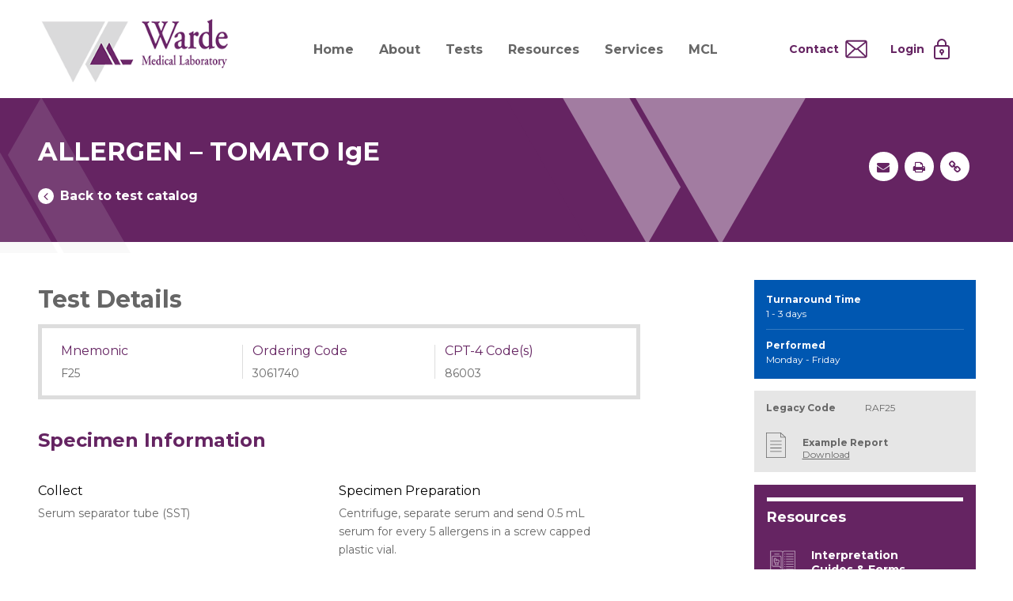

--- FILE ---
content_type: text/html; charset=UTF-8
request_url: https://wardelab.com/test/allergen-tomato-ige/
body_size: 19301
content:
<!DOCTYPE html>
<!--[if lt IE 7 ]> <html lang="en" class="no-js ie6"> <![endif]-->
<!--[if IE 7 ]>	<html lang="en" class="no-js ie7"> <![endif]-->
<!--[if IE 8 ]>	<html lang="en" class="no-js ie8"> <![endif]-->
<!--[if IE 9 ]>	<html lang="en" class="no-js ie9"> <![endif]-->
<!--[if (gt IE 9)|!(IE)]><!--><html lang="en-US" class="no-js"><!--<![endif]-->
<head>
	<meta charset="UTF-8">
	<meta name="viewport" content="width=device-width, initial-scale=1">
	<link rel="profile" href="http://gmpg.org/xfn/11">
	<link rel="pingback" href="https://wardelab.com/xmlrpc.php" >
	<link rel="apple-touch-icon" sizes="76x76" href="https://wardelab.com/wp-content/themes/wardelab/assets/images/favicons/apple-touch-icon.png">
	<link rel="icon" type="image/png" href="https://wardelab.com/wp-content/themes/wardelab/assets/images/favicons/favicon-32x32.png" sizes="32x32">
	<link rel="icon" type="image/png" href="https://wardelab.com/wp-content/themes/wardelab/assets/images/favicons/favicon-16x16.png" sizes="16x16">
	<link rel="shortcut icon" href="https://wardelab.com/wp-content/themes/wardelab/assets/images/favicons/favicon.ico">
	<meta name="msapplication-config" content="https://wardelab.com/wp-content/themes/wardelab/assets/images/favicons/browserconfig.xml">
	<meta name="theme-color" content="#ffffff">
	<!--[if lte IE 9]>
		<script src="https://wardelab.com/wp-content/themes/wardelab/assets/js/legacy/html5shiv.js"></script>
		<script src="https://wardelab.com/wp-content/themes/wardelab/assets/js/legacy/css3-mediaqueries.js"></script>
	<![endif]-->
	
<!-- Hotjar Tracking Code for my site -->
<script>
    (function(h,o,t,j,a,r){
        h.hj=h.hj||function(){(h.hj.q=h.hj.q||[]).push(arguments)};
        h._hjSettings={hjid:3381162,hjsv:6};
        a=o.getElementsByTagName('head')[0];
        r=o.createElement('script');r.async=1;
        r.src=t+h._hjSettings.hjid+j+h._hjSettings.hjsv;
        a.appendChild(r);
    })(window,document,'https://static.hotjar.com/c/hotjar-','.js?sv=');
</script>

	<script>
	    document.documentElement.className =
	    document.documentElement.className.replace("no-js","js");
	</script>
	<meta name='robots' content='index, follow, max-image-preview:large, max-snippet:-1, max-video-preview:-1' />

	<!-- This site is optimized with the Yoast SEO plugin v26.8 - https://yoast.com/product/yoast-seo-wordpress/ -->
	<title>ALLERGEN - TOMATO IgE - Warde Medical Laboratory</title>
	<link rel="canonical" href="https://wardelab.com/test/allergen-tomato-ige/" />
	<meta property="og:locale" content="en_US" />
	<meta property="og:type" content="article" />
	<meta property="og:title" content="ALLERGEN - TOMATO IgE - Warde Medical Laboratory" />
	<meta property="og:url" content="https://wardelab.com/test/allergen-tomato-ige/" />
	<meta property="og:site_name" content="Warde Medical Laboratory" />
	<meta property="article:modified_time" content="2024-11-26T14:18:52+00:00" />
	<meta name="twitter:card" content="summary_large_image" />
	<script type="application/ld+json" class="yoast-schema-graph">{"@context":"https://schema.org","@graph":[{"@type":"WebPage","@id":"https://wardelab.com/test/allergen-tomato-ige/","url":"https://wardelab.com/test/allergen-tomato-ige/","name":"ALLERGEN - TOMATO IgE - Warde Medical Laboratory","isPartOf":{"@id":"https://wardelab.com/#website"},"datePublished":"2021-04-30T09:20:03+00:00","dateModified":"2024-11-26T14:18:52+00:00","breadcrumb":{"@id":"https://wardelab.com/test/allergen-tomato-ige/#breadcrumb"},"inLanguage":"en-US","potentialAction":[{"@type":"ReadAction","target":["https://wardelab.com/test/allergen-tomato-ige/"]}]},{"@type":"BreadcrumbList","@id":"https://wardelab.com/test/allergen-tomato-ige/#breadcrumb","itemListElement":[{"@type":"ListItem","position":1,"name":"Home","item":"https://wardelab.com/"},{"@type":"ListItem","position":2,"name":"ALLERGEN &#8211; TOMATO IgE"}]},{"@type":"WebSite","@id":"https://wardelab.com/#website","url":"https://wardelab.com/","name":"Warde Medical Laboratory","description":"","potentialAction":[{"@type":"SearchAction","target":{"@type":"EntryPoint","urlTemplate":"https://wardelab.com/?s={search_term_string}"},"query-input":{"@type":"PropertyValueSpecification","valueRequired":true,"valueName":"search_term_string"}}],"inLanguage":"en-US"}]}</script>
	<!-- / Yoast SEO plugin. -->


<link rel='dns-prefetch' href='//www.googletagmanager.com' />
<link rel='dns-prefetch' href='//fonts.googleapis.com' />
<link rel="alternate" type="application/rss+xml" title="Warde Medical Laboratory &raquo; Feed" href="https://wardelab.com/feed/" />
<link rel="alternate" type="application/rss+xml" title="Warde Medical Laboratory &raquo; Comments Feed" href="https://wardelab.com/comments/feed/" />
<link rel="alternate" type="application/rss+xml" title="Warde Medical Laboratory &raquo; ALLERGEN &#8211; TOMATO IgE Comments Feed" href="https://wardelab.com/test/allergen-tomato-ige/feed/" />
<link rel="alternate" title="oEmbed (JSON)" type="application/json+oembed" href="https://wardelab.com/wp-json/oembed/1.0/embed?url=https%3A%2F%2Fwardelab.com%2Ftest%2Fallergen-tomato-ige%2F" />
<link rel="alternate" title="oEmbed (XML)" type="text/xml+oembed" href="https://wardelab.com/wp-json/oembed/1.0/embed?url=https%3A%2F%2Fwardelab.com%2Ftest%2Fallergen-tomato-ige%2F&#038;format=xml" />
		<!-- This site uses the Google Analytics by MonsterInsights plugin v9.11.1 - Using Analytics tracking - https://www.monsterinsights.com/ -->
							<script src="//www.googletagmanager.com/gtag/js?id=G-FEZNX47B6R"  data-cfasync="false" data-wpfc-render="false" type="text/javascript" async></script>
			<script data-cfasync="false" data-wpfc-render="false" type="text/javascript">
				var mi_version = '9.11.1';
				var mi_track_user = true;
				var mi_no_track_reason = '';
								var MonsterInsightsDefaultLocations = {"page_location":"https:\/\/wardelab.com\/test\/allergen-tomato-ige\/"};
								MonsterInsightsDefaultLocations.page_location = window.location.href;
								if ( typeof MonsterInsightsPrivacyGuardFilter === 'function' ) {
					var MonsterInsightsLocations = (typeof MonsterInsightsExcludeQuery === 'object') ? MonsterInsightsPrivacyGuardFilter( MonsterInsightsExcludeQuery ) : MonsterInsightsPrivacyGuardFilter( MonsterInsightsDefaultLocations );
				} else {
					var MonsterInsightsLocations = (typeof MonsterInsightsExcludeQuery === 'object') ? MonsterInsightsExcludeQuery : MonsterInsightsDefaultLocations;
				}

								var disableStrs = [
										'ga-disable-G-FEZNX47B6R',
									];

				/* Function to detect opted out users */
				function __gtagTrackerIsOptedOut() {
					for (var index = 0; index < disableStrs.length; index++) {
						if (document.cookie.indexOf(disableStrs[index] + '=true') > -1) {
							return true;
						}
					}

					return false;
				}

				/* Disable tracking if the opt-out cookie exists. */
				if (__gtagTrackerIsOptedOut()) {
					for (var index = 0; index < disableStrs.length; index++) {
						window[disableStrs[index]] = true;
					}
				}

				/* Opt-out function */
				function __gtagTrackerOptout() {
					for (var index = 0; index < disableStrs.length; index++) {
						document.cookie = disableStrs[index] + '=true; expires=Thu, 31 Dec 2099 23:59:59 UTC; path=/';
						window[disableStrs[index]] = true;
					}
				}

				if ('undefined' === typeof gaOptout) {
					function gaOptout() {
						__gtagTrackerOptout();
					}
				}
								window.dataLayer = window.dataLayer || [];

				window.MonsterInsightsDualTracker = {
					helpers: {},
					trackers: {},
				};
				if (mi_track_user) {
					function __gtagDataLayer() {
						dataLayer.push(arguments);
					}

					function __gtagTracker(type, name, parameters) {
						if (!parameters) {
							parameters = {};
						}

						if (parameters.send_to) {
							__gtagDataLayer.apply(null, arguments);
							return;
						}

						if (type === 'event') {
														parameters.send_to = monsterinsights_frontend.v4_id;
							var hookName = name;
							if (typeof parameters['event_category'] !== 'undefined') {
								hookName = parameters['event_category'] + ':' + name;
							}

							if (typeof MonsterInsightsDualTracker.trackers[hookName] !== 'undefined') {
								MonsterInsightsDualTracker.trackers[hookName](parameters);
							} else {
								__gtagDataLayer('event', name, parameters);
							}
							
						} else {
							__gtagDataLayer.apply(null, arguments);
						}
					}

					__gtagTracker('js', new Date());
					__gtagTracker('set', {
						'developer_id.dZGIzZG': true,
											});
					if ( MonsterInsightsLocations.page_location ) {
						__gtagTracker('set', MonsterInsightsLocations);
					}
										__gtagTracker('config', 'G-FEZNX47B6R', {"forceSSL":"true","link_attribution":"true"} );
										window.gtag = __gtagTracker;										(function () {
						/* https://developers.google.com/analytics/devguides/collection/analyticsjs/ */
						/* ga and __gaTracker compatibility shim. */
						var noopfn = function () {
							return null;
						};
						var newtracker = function () {
							return new Tracker();
						};
						var Tracker = function () {
							return null;
						};
						var p = Tracker.prototype;
						p.get = noopfn;
						p.set = noopfn;
						p.send = function () {
							var args = Array.prototype.slice.call(arguments);
							args.unshift('send');
							__gaTracker.apply(null, args);
						};
						var __gaTracker = function () {
							var len = arguments.length;
							if (len === 0) {
								return;
							}
							var f = arguments[len - 1];
							if (typeof f !== 'object' || f === null || typeof f.hitCallback !== 'function') {
								if ('send' === arguments[0]) {
									var hitConverted, hitObject = false, action;
									if ('event' === arguments[1]) {
										if ('undefined' !== typeof arguments[3]) {
											hitObject = {
												'eventAction': arguments[3],
												'eventCategory': arguments[2],
												'eventLabel': arguments[4],
												'value': arguments[5] ? arguments[5] : 1,
											}
										}
									}
									if ('pageview' === arguments[1]) {
										if ('undefined' !== typeof arguments[2]) {
											hitObject = {
												'eventAction': 'page_view',
												'page_path': arguments[2],
											}
										}
									}
									if (typeof arguments[2] === 'object') {
										hitObject = arguments[2];
									}
									if (typeof arguments[5] === 'object') {
										Object.assign(hitObject, arguments[5]);
									}
									if ('undefined' !== typeof arguments[1].hitType) {
										hitObject = arguments[1];
										if ('pageview' === hitObject.hitType) {
											hitObject.eventAction = 'page_view';
										}
									}
									if (hitObject) {
										action = 'timing' === arguments[1].hitType ? 'timing_complete' : hitObject.eventAction;
										hitConverted = mapArgs(hitObject);
										__gtagTracker('event', action, hitConverted);
									}
								}
								return;
							}

							function mapArgs(args) {
								var arg, hit = {};
								var gaMap = {
									'eventCategory': 'event_category',
									'eventAction': 'event_action',
									'eventLabel': 'event_label',
									'eventValue': 'event_value',
									'nonInteraction': 'non_interaction',
									'timingCategory': 'event_category',
									'timingVar': 'name',
									'timingValue': 'value',
									'timingLabel': 'event_label',
									'page': 'page_path',
									'location': 'page_location',
									'title': 'page_title',
									'referrer' : 'page_referrer',
								};
								for (arg in args) {
																		if (!(!args.hasOwnProperty(arg) || !gaMap.hasOwnProperty(arg))) {
										hit[gaMap[arg]] = args[arg];
									} else {
										hit[arg] = args[arg];
									}
								}
								return hit;
							}

							try {
								f.hitCallback();
							} catch (ex) {
							}
						};
						__gaTracker.create = newtracker;
						__gaTracker.getByName = newtracker;
						__gaTracker.getAll = function () {
							return [];
						};
						__gaTracker.remove = noopfn;
						__gaTracker.loaded = true;
						window['__gaTracker'] = __gaTracker;
					})();
									} else {
										console.log("");
					(function () {
						function __gtagTracker() {
							return null;
						}

						window['__gtagTracker'] = __gtagTracker;
						window['gtag'] = __gtagTracker;
					})();
									}
			</script>
							<!-- / Google Analytics by MonsterInsights -->
		<style id='wp-img-auto-sizes-contain-inline-css' type='text/css'>
img:is([sizes=auto i],[sizes^="auto," i]){contain-intrinsic-size:3000px 1500px}
/*# sourceURL=wp-img-auto-sizes-contain-inline-css */
</style>
<link rel='stylesheet' id='google-font-css' href='//fonts.googleapis.com/css?family=Alegreya+Sans%3A100%2C400%2C500%2C700%2C800%2C900&#038;ver=1.1.3' type='text/css' media='all' />
<link rel='stylesheet' id='global-css' href='https://wardelab.com/wp-content/themes/wardelab/assets/css/style.css?v=09012023&#038;ver=1.1.3' type='text/css' media='all' />
<link rel='stylesheet' id='main-styles-css' href='https://wardelab.com/wp-content/themes/wardelab/style.css?ver=1.1.3' type='text/css' media='all' />
<style id='wp-emoji-styles-inline-css' type='text/css'>

	img.wp-smiley, img.emoji {
		display: inline !important;
		border: none !important;
		box-shadow: none !important;
		height: 1em !important;
		width: 1em !important;
		margin: 0 0.07em !important;
		vertical-align: -0.1em !important;
		background: none !important;
		padding: 0 !important;
	}
/*# sourceURL=wp-emoji-styles-inline-css */
</style>
<style id='wp-block-library-inline-css' type='text/css'>
:root{--wp-block-synced-color:#7a00df;--wp-block-synced-color--rgb:122,0,223;--wp-bound-block-color:var(--wp-block-synced-color);--wp-editor-canvas-background:#ddd;--wp-admin-theme-color:#007cba;--wp-admin-theme-color--rgb:0,124,186;--wp-admin-theme-color-darker-10:#006ba1;--wp-admin-theme-color-darker-10--rgb:0,107,160.5;--wp-admin-theme-color-darker-20:#005a87;--wp-admin-theme-color-darker-20--rgb:0,90,135;--wp-admin-border-width-focus:2px}@media (min-resolution:192dpi){:root{--wp-admin-border-width-focus:1.5px}}.wp-element-button{cursor:pointer}:root .has-very-light-gray-background-color{background-color:#eee}:root .has-very-dark-gray-background-color{background-color:#313131}:root .has-very-light-gray-color{color:#eee}:root .has-very-dark-gray-color{color:#313131}:root .has-vivid-green-cyan-to-vivid-cyan-blue-gradient-background{background:linear-gradient(135deg,#00d084,#0693e3)}:root .has-purple-crush-gradient-background{background:linear-gradient(135deg,#34e2e4,#4721fb 50%,#ab1dfe)}:root .has-hazy-dawn-gradient-background{background:linear-gradient(135deg,#faaca8,#dad0ec)}:root .has-subdued-olive-gradient-background{background:linear-gradient(135deg,#fafae1,#67a671)}:root .has-atomic-cream-gradient-background{background:linear-gradient(135deg,#fdd79a,#004a59)}:root .has-nightshade-gradient-background{background:linear-gradient(135deg,#330968,#31cdcf)}:root .has-midnight-gradient-background{background:linear-gradient(135deg,#020381,#2874fc)}:root{--wp--preset--font-size--normal:16px;--wp--preset--font-size--huge:42px}.has-regular-font-size{font-size:1em}.has-larger-font-size{font-size:2.625em}.has-normal-font-size{font-size:var(--wp--preset--font-size--normal)}.has-huge-font-size{font-size:var(--wp--preset--font-size--huge)}.has-text-align-center{text-align:center}.has-text-align-left{text-align:left}.has-text-align-right{text-align:right}.has-fit-text{white-space:nowrap!important}#end-resizable-editor-section{display:none}.aligncenter{clear:both}.items-justified-left{justify-content:flex-start}.items-justified-center{justify-content:center}.items-justified-right{justify-content:flex-end}.items-justified-space-between{justify-content:space-between}.screen-reader-text{border:0;clip-path:inset(50%);height:1px;margin:-1px;overflow:hidden;padding:0;position:absolute;width:1px;word-wrap:normal!important}.screen-reader-text:focus{background-color:#ddd;clip-path:none;color:#444;display:block;font-size:1em;height:auto;left:5px;line-height:normal;padding:15px 23px 14px;text-decoration:none;top:5px;width:auto;z-index:100000}html :where(.has-border-color){border-style:solid}html :where([style*=border-top-color]){border-top-style:solid}html :where([style*=border-right-color]){border-right-style:solid}html :where([style*=border-bottom-color]){border-bottom-style:solid}html :where([style*=border-left-color]){border-left-style:solid}html :where([style*=border-width]){border-style:solid}html :where([style*=border-top-width]){border-top-style:solid}html :where([style*=border-right-width]){border-right-style:solid}html :where([style*=border-bottom-width]){border-bottom-style:solid}html :where([style*=border-left-width]){border-left-style:solid}html :where(img[class*=wp-image-]){height:auto;max-width:100%}:where(figure){margin:0 0 1em}html :where(.is-position-sticky){--wp-admin--admin-bar--position-offset:var(--wp-admin--admin-bar--height,0px)}@media screen and (max-width:600px){html :where(.is-position-sticky){--wp-admin--admin-bar--position-offset:0px}}

/*# sourceURL=wp-block-library-inline-css */
</style><style id='global-styles-inline-css' type='text/css'>
:root{--wp--preset--aspect-ratio--square: 1;--wp--preset--aspect-ratio--4-3: 4/3;--wp--preset--aspect-ratio--3-4: 3/4;--wp--preset--aspect-ratio--3-2: 3/2;--wp--preset--aspect-ratio--2-3: 2/3;--wp--preset--aspect-ratio--16-9: 16/9;--wp--preset--aspect-ratio--9-16: 9/16;--wp--preset--color--black: #000000;--wp--preset--color--cyan-bluish-gray: #abb8c3;--wp--preset--color--white: #ffffff;--wp--preset--color--pale-pink: #f78da7;--wp--preset--color--vivid-red: #cf2e2e;--wp--preset--color--luminous-vivid-orange: #ff6900;--wp--preset--color--luminous-vivid-amber: #fcb900;--wp--preset--color--light-green-cyan: #7bdcb5;--wp--preset--color--vivid-green-cyan: #00d084;--wp--preset--color--pale-cyan-blue: #8ed1fc;--wp--preset--color--vivid-cyan-blue: #0693e3;--wp--preset--color--vivid-purple: #9b51e0;--wp--preset--gradient--vivid-cyan-blue-to-vivid-purple: linear-gradient(135deg,rgb(6,147,227) 0%,rgb(155,81,224) 100%);--wp--preset--gradient--light-green-cyan-to-vivid-green-cyan: linear-gradient(135deg,rgb(122,220,180) 0%,rgb(0,208,130) 100%);--wp--preset--gradient--luminous-vivid-amber-to-luminous-vivid-orange: linear-gradient(135deg,rgb(252,185,0) 0%,rgb(255,105,0) 100%);--wp--preset--gradient--luminous-vivid-orange-to-vivid-red: linear-gradient(135deg,rgb(255,105,0) 0%,rgb(207,46,46) 100%);--wp--preset--gradient--very-light-gray-to-cyan-bluish-gray: linear-gradient(135deg,rgb(238,238,238) 0%,rgb(169,184,195) 100%);--wp--preset--gradient--cool-to-warm-spectrum: linear-gradient(135deg,rgb(74,234,220) 0%,rgb(151,120,209) 20%,rgb(207,42,186) 40%,rgb(238,44,130) 60%,rgb(251,105,98) 80%,rgb(254,248,76) 100%);--wp--preset--gradient--blush-light-purple: linear-gradient(135deg,rgb(255,206,236) 0%,rgb(152,150,240) 100%);--wp--preset--gradient--blush-bordeaux: linear-gradient(135deg,rgb(254,205,165) 0%,rgb(254,45,45) 50%,rgb(107,0,62) 100%);--wp--preset--gradient--luminous-dusk: linear-gradient(135deg,rgb(255,203,112) 0%,rgb(199,81,192) 50%,rgb(65,88,208) 100%);--wp--preset--gradient--pale-ocean: linear-gradient(135deg,rgb(255,245,203) 0%,rgb(182,227,212) 50%,rgb(51,167,181) 100%);--wp--preset--gradient--electric-grass: linear-gradient(135deg,rgb(202,248,128) 0%,rgb(113,206,126) 100%);--wp--preset--gradient--midnight: linear-gradient(135deg,rgb(2,3,129) 0%,rgb(40,116,252) 100%);--wp--preset--font-size--small: 13px;--wp--preset--font-size--medium: 20px;--wp--preset--font-size--large: 36px;--wp--preset--font-size--x-large: 42px;--wp--preset--spacing--20: 0.44rem;--wp--preset--spacing--30: 0.67rem;--wp--preset--spacing--40: 1rem;--wp--preset--spacing--50: 1.5rem;--wp--preset--spacing--60: 2.25rem;--wp--preset--spacing--70: 3.38rem;--wp--preset--spacing--80: 5.06rem;--wp--preset--shadow--natural: 6px 6px 9px rgba(0, 0, 0, 0.2);--wp--preset--shadow--deep: 12px 12px 50px rgba(0, 0, 0, 0.4);--wp--preset--shadow--sharp: 6px 6px 0px rgba(0, 0, 0, 0.2);--wp--preset--shadow--outlined: 6px 6px 0px -3px rgb(255, 255, 255), 6px 6px rgb(0, 0, 0);--wp--preset--shadow--crisp: 6px 6px 0px rgb(0, 0, 0);}:where(.is-layout-flex){gap: 0.5em;}:where(.is-layout-grid){gap: 0.5em;}body .is-layout-flex{display: flex;}.is-layout-flex{flex-wrap: wrap;align-items: center;}.is-layout-flex > :is(*, div){margin: 0;}body .is-layout-grid{display: grid;}.is-layout-grid > :is(*, div){margin: 0;}:where(.wp-block-columns.is-layout-flex){gap: 2em;}:where(.wp-block-columns.is-layout-grid){gap: 2em;}:where(.wp-block-post-template.is-layout-flex){gap: 1.25em;}:where(.wp-block-post-template.is-layout-grid){gap: 1.25em;}.has-black-color{color: var(--wp--preset--color--black) !important;}.has-cyan-bluish-gray-color{color: var(--wp--preset--color--cyan-bluish-gray) !important;}.has-white-color{color: var(--wp--preset--color--white) !important;}.has-pale-pink-color{color: var(--wp--preset--color--pale-pink) !important;}.has-vivid-red-color{color: var(--wp--preset--color--vivid-red) !important;}.has-luminous-vivid-orange-color{color: var(--wp--preset--color--luminous-vivid-orange) !important;}.has-luminous-vivid-amber-color{color: var(--wp--preset--color--luminous-vivid-amber) !important;}.has-light-green-cyan-color{color: var(--wp--preset--color--light-green-cyan) !important;}.has-vivid-green-cyan-color{color: var(--wp--preset--color--vivid-green-cyan) !important;}.has-pale-cyan-blue-color{color: var(--wp--preset--color--pale-cyan-blue) !important;}.has-vivid-cyan-blue-color{color: var(--wp--preset--color--vivid-cyan-blue) !important;}.has-vivid-purple-color{color: var(--wp--preset--color--vivid-purple) !important;}.has-black-background-color{background-color: var(--wp--preset--color--black) !important;}.has-cyan-bluish-gray-background-color{background-color: var(--wp--preset--color--cyan-bluish-gray) !important;}.has-white-background-color{background-color: var(--wp--preset--color--white) !important;}.has-pale-pink-background-color{background-color: var(--wp--preset--color--pale-pink) !important;}.has-vivid-red-background-color{background-color: var(--wp--preset--color--vivid-red) !important;}.has-luminous-vivid-orange-background-color{background-color: var(--wp--preset--color--luminous-vivid-orange) !important;}.has-luminous-vivid-amber-background-color{background-color: var(--wp--preset--color--luminous-vivid-amber) !important;}.has-light-green-cyan-background-color{background-color: var(--wp--preset--color--light-green-cyan) !important;}.has-vivid-green-cyan-background-color{background-color: var(--wp--preset--color--vivid-green-cyan) !important;}.has-pale-cyan-blue-background-color{background-color: var(--wp--preset--color--pale-cyan-blue) !important;}.has-vivid-cyan-blue-background-color{background-color: var(--wp--preset--color--vivid-cyan-blue) !important;}.has-vivid-purple-background-color{background-color: var(--wp--preset--color--vivid-purple) !important;}.has-black-border-color{border-color: var(--wp--preset--color--black) !important;}.has-cyan-bluish-gray-border-color{border-color: var(--wp--preset--color--cyan-bluish-gray) !important;}.has-white-border-color{border-color: var(--wp--preset--color--white) !important;}.has-pale-pink-border-color{border-color: var(--wp--preset--color--pale-pink) !important;}.has-vivid-red-border-color{border-color: var(--wp--preset--color--vivid-red) !important;}.has-luminous-vivid-orange-border-color{border-color: var(--wp--preset--color--luminous-vivid-orange) !important;}.has-luminous-vivid-amber-border-color{border-color: var(--wp--preset--color--luminous-vivid-amber) !important;}.has-light-green-cyan-border-color{border-color: var(--wp--preset--color--light-green-cyan) !important;}.has-vivid-green-cyan-border-color{border-color: var(--wp--preset--color--vivid-green-cyan) !important;}.has-pale-cyan-blue-border-color{border-color: var(--wp--preset--color--pale-cyan-blue) !important;}.has-vivid-cyan-blue-border-color{border-color: var(--wp--preset--color--vivid-cyan-blue) !important;}.has-vivid-purple-border-color{border-color: var(--wp--preset--color--vivid-purple) !important;}.has-vivid-cyan-blue-to-vivid-purple-gradient-background{background: var(--wp--preset--gradient--vivid-cyan-blue-to-vivid-purple) !important;}.has-light-green-cyan-to-vivid-green-cyan-gradient-background{background: var(--wp--preset--gradient--light-green-cyan-to-vivid-green-cyan) !important;}.has-luminous-vivid-amber-to-luminous-vivid-orange-gradient-background{background: var(--wp--preset--gradient--luminous-vivid-amber-to-luminous-vivid-orange) !important;}.has-luminous-vivid-orange-to-vivid-red-gradient-background{background: var(--wp--preset--gradient--luminous-vivid-orange-to-vivid-red) !important;}.has-very-light-gray-to-cyan-bluish-gray-gradient-background{background: var(--wp--preset--gradient--very-light-gray-to-cyan-bluish-gray) !important;}.has-cool-to-warm-spectrum-gradient-background{background: var(--wp--preset--gradient--cool-to-warm-spectrum) !important;}.has-blush-light-purple-gradient-background{background: var(--wp--preset--gradient--blush-light-purple) !important;}.has-blush-bordeaux-gradient-background{background: var(--wp--preset--gradient--blush-bordeaux) !important;}.has-luminous-dusk-gradient-background{background: var(--wp--preset--gradient--luminous-dusk) !important;}.has-pale-ocean-gradient-background{background: var(--wp--preset--gradient--pale-ocean) !important;}.has-electric-grass-gradient-background{background: var(--wp--preset--gradient--electric-grass) !important;}.has-midnight-gradient-background{background: var(--wp--preset--gradient--midnight) !important;}.has-small-font-size{font-size: var(--wp--preset--font-size--small) !important;}.has-medium-font-size{font-size: var(--wp--preset--font-size--medium) !important;}.has-large-font-size{font-size: var(--wp--preset--font-size--large) !important;}.has-x-large-font-size{font-size: var(--wp--preset--font-size--x-large) !important;}
/*# sourceURL=global-styles-inline-css */
</style>

<style id='classic-theme-styles-inline-css' type='text/css'>
/*! This file is auto-generated */
.wp-block-button__link{color:#fff;background-color:#32373c;border-radius:9999px;box-shadow:none;text-decoration:none;padding:calc(.667em + 2px) calc(1.333em + 2px);font-size:1.125em}.wp-block-file__button{background:#32373c;color:#fff;text-decoration:none}
/*# sourceURL=/wp-includes/css/classic-themes.min.css */
</style>
<script type="text/javascript" src="https://wardelab.com/wp-includes/js/jquery/jquery.min.js?ver=3.7.1" id="jquery-core-js"></script>
<script type="text/javascript" src="https://wardelab.com/wp-includes/js/jquery/jquery-migrate.min.js?ver=3.4.1" id="jquery-migrate-js"></script>
<script type="text/javascript" src="https://wardelab.com/wp-content/plugins/google-analytics-for-wordpress/assets/js/frontend-gtag.min.js?ver=9.11.1" id="monsterinsights-frontend-script-js" async="async" data-wp-strategy="async"></script>
<script data-cfasync="false" data-wpfc-render="false" type="text/javascript" id='monsterinsights-frontend-script-js-extra'>/* <![CDATA[ */
var monsterinsights_frontend = {"js_events_tracking":"true","download_extensions":"doc,pdf,ppt,zip,xls,docx,pptx,xlsx","inbound_paths":"[{\"path\":\"\\\/go\\\/\",\"label\":\"affiliate\"},{\"path\":\"\\\/recommend\\\/\",\"label\":\"affiliate\"}]","home_url":"https:\/\/wardelab.com","hash_tracking":"false","v4_id":"G-FEZNX47B6R"};/* ]]> */
</script>

<!-- Google tag (gtag.js) snippet added by Site Kit -->
<!-- Google Analytics snippet added by Site Kit -->
<script type="text/javascript" src="https://www.googletagmanager.com/gtag/js?id=GT-W628FHRQ" id="google_gtagjs-js" async></script>
<script type="text/javascript" id="google_gtagjs-js-after">
/* <![CDATA[ */
window.dataLayer = window.dataLayer || [];function gtag(){dataLayer.push(arguments);}
gtag("set","linker",{"domains":["wardelab.com"]});
gtag("js", new Date());
gtag("set", "developer_id.dZTNiMT", true);
gtag("config", "GT-W628FHRQ");
 window._googlesitekit = window._googlesitekit || {}; window._googlesitekit.throttledEvents = []; window._googlesitekit.gtagEvent = (name, data) => { var key = JSON.stringify( { name, data } ); if ( !! window._googlesitekit.throttledEvents[ key ] ) { return; } window._googlesitekit.throttledEvents[ key ] = true; setTimeout( () => { delete window._googlesitekit.throttledEvents[ key ]; }, 5 ); gtag( "event", name, { ...data, event_source: "site-kit" } ); }; 
//# sourceURL=google_gtagjs-js-after
/* ]]> */
</script>
<link rel="https://api.w.org/" href="https://wardelab.com/wp-json/" /><link rel="alternate" title="JSON" type="application/json" href="https://wardelab.com/wp-json/wp/v2/test/8737" /><link rel="EditURI" type="application/rsd+xml" title="RSD" href="https://wardelab.com/xmlrpc.php?rsd" />
<link rel='shortlink' href='https://wardelab.com/?p=8737' />
<meta name="generator" content="Site Kit by Google 1.171.0" /><!-- Add your UA-XXXXXXX-X to the general settings to install Google Anaylitcs --><!-- Add your GTM-XXXXXXX to the general settings to install Google Tag Manager --><style type="text/css">.recentcomments a{display:inline !important;padding:0 !important;margin:0 !important;}</style><style type="text/css"></style>	<script>
		(function ($) {
			$(document).on('facetwp-loaded', function () {
				$('.facetwp-facet').each(function () {
					var facet = $(this);
					var facet_name = facet.attr('data-name');
					var facet_type = facet.attr('data-type');
					var facet_label = FWP.settings.labels[facet_name];
					if (facet_type !== 'pager' && facet_type !== 'sort') {
						if (facet.closest('.facet-wrap').length < 1 && facet.closest('.facetwp-flyout').length < 1) {
							//   facet.wrap('<div class="facet-wrap"></div>');
							facet.wrap(function () {
								return '<div class="facet-wrap facet-wrap--' + facet_type + '"></div>';
							});
							facet.before('<h3 class="facet-label">' + facet_label + '</h3>');
						}
					}
				});
			});
		})(jQuery);
	</script>
	</head>

<body class="wp-singular test-template-default single single-test postid-8737 wp-embed-responsive wp-theme-wardelab">
	<div class="svg-sprite">
		
<svg style="display:none;" viewBox="0 0 100 100">
<style>
    .inherit {
        fill:currentColor;
    }
</style>
  <defs>

    <symbol id="icon-instructions" class="inherit">
    <path d="M50,10.3c-1.4-2-3.8-3.1-6.2-3.1H3.1v85.9h93.8V7.1H56.3C53.8,7.1,51.4,8.4,50,10.3z M6.3,86.8h37.5c2,0,3.8,1.2,4.4,3.1
	H6.3V86.8z M93.8,89.9H51.9c0.6-1.9,2.3-3.1,4.4-3.1h37.5V89.9z M93.8,83.7H56.3c-2.5,0-4.8,1.2-6.2,3.1c-1.4-2-3.8-3.1-6.2-3.1H6.3
	V10.3h37.5c2.7,0,4.7,2,4.7,4.7v65.6h3.1V14.9c0-2.7,2-4.7,4.7-4.7h37.5V83.7z"/>
<rect x="18.8" y="18.1" width="18.8" height="3.1"/>
<rect x="56.3" y="18.1" width="3.1" height="3.1"/>
<rect x="56.3" y="27.4" width="3.1" height="3.1"/>
<rect x="62.5" y="27.4" width="28.1" height="3.1"/>
<rect x="56.3" y="36.8" width="3.1" height="3.1"/>
<rect x="62.5" y="18.1" width="28.1" height="3.1"/>
<rect x="62.5" y="36.8" width="28.1" height="3.1"/>
<rect x="56.3" y="46.2" width="3.1" height="3.1"/>
<rect x="56.3" y="55.6" width="3.1" height="3.1"/>
<rect x="62.5" y="55.6" width="28.1" height="3.1"/>
<rect x="56.3" y="64.9" width="3.1" height="3.1"/>
<rect x="62.5" y="46.2" width="28.1" height="3.1"/>
<rect x="62.5" y="64.9" width="28.1" height="3.1"/>
<rect x="56.3" y="74.3" width="3.1" height="3.1"/>
<rect x="62.5" y="74.3" width="28.1" height="3.1"/>
<path d="M40.6,25.9H14.1c-2.7,0-4.7,2-4.7,4.7v31.3c0,2.7,2,4.7,4.7,4.7h22.2c0.5,0,0.8,0.2,1.1,0.5l8,8V30.6
	C45.3,27.9,43.3,25.9,40.6,25.9z M42.2,67.4l-2.7-2.7c-0.9-0.9-2-1.4-3.3-1.4H14.1c-0.9,0-1.6-0.6-1.6-1.6V30.6
	c0-0.9,0.6-1.6,1.6-1.6h26.6c0.9,0,1.6,0.6,1.6,1.6V67.4z"/>
<path d="M32.8,39.9h-6.2v-1.6c0-2.7-2-4.7-4.7-4.7s-4.7,2-4.7,4.7v9.7c0,1.2,0.5,2.5,1.4,3.3l1.7,1.7v7.2h14.1v-7.2l1.7-1.7
	c0.9-0.9,1.4-2,1.4-3.3v-3.4C37.5,42,35.5,39.9,32.8,39.9z M23.4,57.1V54h7.8v3.1H23.4z M34.4,48.1c0,0.5-0.2,0.8-0.5,1.1l-1.7,1.7
	h-9.7l-1.7-1.7c-0.3-0.3-0.5-0.6-0.5-1.1v-9.7c0-0.9,0.6-1.6,1.6-1.6s1.6,0.6,1.6,1.6v7.8h3.1v-3.1h6.2c0.9,0,1.6,0.6,1.6,1.6V48.1z
	"/>
    </symbol>

    <symbol id="icon-forms" class="inherit">
      <polygon class="st0" points="63.8,88.8 21.3,88.8 21.3,11.3 78.8,11.3 78.8,73.8 	"/>
      <polygon class="st0" points="63.8,73.8 63.8,88.8 78.8,73.8 	"/>
      <rect x="27.5" y="18.8" class="st0" width="45" height="7.5"/>
      <rect x="27.5" y="33.8" class="st0" width="10" height="10"/>
      <rect x="27.5" y="51.3" class="st0" width="10" height="10"/>
      <rect x="27.5" y="68.8" class="st0" width="10" height="10"/>
      <line class="st0" x1="42.5" y1="36.3" x2="62.5" y2="36.3"/>
      <line class="st0" x1="42.5" y1="41.3" x2="72.5" y2="41.3"/>
      <line class="st0" x1="42.5" y1="53.8" x2="62.5" y2="53.8"/>
      <line class="st0" x1="42.5" y1="58.8" x2="72.5" y2="58.8"/>
      <line class="st0" x1="42.5" y1="71.3" x2="58.8" y2="71.3"/>
      <line class="st0" x1="42.5" y1="76.3" x2="63.8" y2="76.3"/>
    </symbol>

    <symbol id="icon-education" class="inherit">
        <path d="M78.85,45.72a26.06,26.06,0,0,0-5.7-16.23,8.21,8.21,0,0,0-3.31-6.56l.34-1a2.56,2.56,0,0,0-1.56-3.26l-.73-.26,2.74-7.77.57.2a.91.91,0,0,0,.6-1.71L68.06,7.85l-5.78-2h0L60.81,5.3A.91.91,0,0,0,60.21,7l.6.21L58.08,15l-.68-.24a2.56,2.56,0,0,0-3.26,1.56l-5.5,15.62a3.84,3.84,0,0,0,2,4.76v0c-4.27-.76-4.72.45-4.87.88h0l-1.45,4.27c-.33,1,.48,1.83,1.39,2.5L44.45,48a2.29,2.29,0,0,0,1.4,2.92l1.47.52a2.29,2.29,0,0,0,2.92-1.4l1-2.94.75.26c.52.18,1,.34,1.56.49L53,49.46a2.05,2.05,0,0,0,1.25,2.62l1,.36a2.05,2.05,0,0,0,2.62-1.25l.83-2.37H59c1.08,0,2.14-.23,2.45-1.14l1.45-4.27h0c.34-1-.59-2.15-2.84-3.39a3.82,3.82,0,0,0,4.53-2.21H65a14.36,14.36,0,0,1,2.36,7.92A14.52,14.52,0,0,1,54.06,60.14L36.8,54.3a5,5,0,0,0-6.29,3.11l-.44,1.31a.91.91,0,0,0,.57,1.15l21.58,7.3-3.05,8.67H47.3l.28-.83v0c.34-1.11-.92-2-2.22-2.72a31.79,31.79,0,0,0-5.13-2.19,31.8,31.8,0,0,0-5.4-1.37c-1.48-.21-3-.27-3.42.84h0l-1.13,3.33c-.38,1.12.9,2,2.21,2.75A25,25,0,0,0,35,76.81a2.75,2.75,0,0,0,5.18,1.77,25.6,25.6,0,0,0,2.88.61,10.53,10.53,0,0,0,1.45.12c.86,0,1.59-.19,1.9-.81a.9.9,0,0,0,.07-.16l.23-.69h1.83l-1.58,4.5H27.17a8.11,8.11,0,0,0-8.1,8.1v3.84A.91.91,0,0,0,20,95H66.9a.91.91,0,0,0,.91-.91V90.25a8.11,8.11,0,0,0-7.24-8.06l4.68-13.61A26,26,0,0,0,78.85,45.72ZM39.66,71.78A26.86,26.86,0,0,1,45,74.13a26.89,26.89,0,0,1-5.65-1.36A26.88,26.88,0,0,1,34,70.42,26.9,26.9,0,0,1,39.66,71.78Zm-2,6.59a.94.94,0,0,1-.94-.87l.9.32.73.24A.93.93,0,0,1,37.65,78.37Zm.55-2.27c-3.56-1.2-5.59-2.41-6.1-2.93l.51-1.51a11.89,11.89,0,0,0,1,.63,31.8,31.8,0,0,0,5.13,2.19,31.79,31.79,0,0,0,5.4,1.37,11.9,11.9,0,0,0,1.19.12l-.51,1.51C44.11,77.58,41.76,77.3,38.2,76.1ZM71.34,29.53c0,.07,0,.13,0,.22a6.43,6.43,0,0,1-6,6.21,5.87,5.87,0,0,1-1.25,0A6.45,6.45,0,0,1,61,34.69h0a6.46,6.46,0,0,1-2.42-3.77h0a6.47,6.47,0,0,1,3.74-7.33h0l.46-.17a6.37,6.37,0,0,1,2.06-.34,5.6,5.6,0,0,1,.63,0,6.45,6.45,0,0,1,5.83,6.43ZM62.52,7.82l6.39,2.25-2.74,7.77-6.39-2.25ZM57.87,40h0l-5.75-2,.25-.7,5.75,2Zm-9.35,9.41a.48.48,0,0,1-.61.29l-1.47-.52a.48.48,0,0,1-.29-.61l1.14-3.25c.68.37,1.45.74,2.28,1.09ZM46.1,42.3l.81-2.38a10.7,10.7,0,0,0,1.1.75,28.44,28.44,0,0,0,5.46,2.43,28.46,28.46,0,0,0,5.81,1.38,11.29,11.29,0,0,0,1.18.07h.15l-.81,2.38c-.64.21-3.25.06-7.2-1.27S46.48,42.86,46.1,42.3ZM56.2,50.58a.24.24,0,0,1-.12.14.23.23,0,0,1-.18,0l-1-.36a.24.24,0,0,1-.15-.31l.61-1.74c.54.12,1.06.23,1.55.3ZM54,41.39a20,20,0,0,1-6.23-3.08,9.65,9.65,0,0,1,2.25.15.91.91,0,0,0,.6,1l7.46,2.63a.9.9,0,0,0,1.1-.44,8.85,8.85,0,0,1,1.64,1.11A20,20,0,0,1,54,41.39Zm7.89-3.26a2,2,0,0,1-1.55.08L52.11,35.3l-.53-.19a2,2,0,0,1-1.24-2.58l5.5-15.62a.75.75,0,0,1,1-.46l9.62,3.39h0l1.58.56a.75.75,0,0,1,.46,1l-.22.62a8.18,8.18,0,0,0-2.56-.68,7.3,7.3,0,0,0-.81,0,8.15,8.15,0,0,0-2.63.43c-.2.06-.39.13-.58.22h0a8.28,8.28,0,0,0-4.84,9.4h0a8.27,8.27,0,0,0,3.1,4.82h0a8.27,8.27,0,0,0,2.78,1.36A2,2,0,0,1,61.93,38.13ZM32.07,58.44l.15-.45a3.15,3.15,0,0,1,4-2L54,62l-.6,1.76-.59,1.66Zm22.08,8.68a.9.9,0,0,0,.11-.22l.86-2.53.95-2.69a16.35,16.35,0,0,0,13.06-16,16.17,16.17,0,0,0-2.2-8.17A8.22,8.22,0,0,0,72.78,32a24.2,24.2,0,0,1-8.7,35.14l-.05,0-.09.06-.06.06-.06.06-.05.07,0,.07,0,.1,0,.06-5,14.49H48.85ZM66,90.25v2.94H20.87V90.25A6.3,6.3,0,0,1,27.17,84H59.7A6.3,6.3,0,0,1,66,90.25ZM63,64.71a.91.91,0,0,1,.31-1.24A20.8,20.8,0,0,0,71.12,55a.91.91,0,1,1,1.62.82A22.61,22.61,0,0,1,64.25,65,.91.91,0,0,1,63,64.71Zm9.3-12.19a.87.87,0,1,1,.87.87A.87.87,0,0,1,72.31,52.52Zm-14.89,33a.87.87,0,1,1-.87-.87A.87.87,0,0,1,57.42,85.53Zm1.72-.91a5.94,5.94,0,0,1,5.93,5.93.91.91,0,1,1-1.81,0,4.13,4.13,0,0,0-4.12-4.12.91.91,0,0,1,0-1.81Zm10.41-55.9a.91.91,0,0,1,.91.91,5.92,5.92,0,0,1-1.59,4,.91.91,0,1,1-1.33-1.23,4.11,4.11,0,0,0,1.11-2.81A.91.91,0,0,1,69.55,28.72Z"></path>

    </symbol>

    <symbol id="icon-collection" class="inherit">
        <style>
        .fil0 {fill:currentColor ;fill-rule:nonzero}
        </style>
        <path class="fil0" d="M97.7,19.7H98L85.8,4.3c-0.3-0.4-0.8-0.6-1.4-0.6H15.6c-0.5,0-1,0.2-1.4,0.7L2,19.7h0.3l-1.8,1.9C0.2,21.9,0,22.4,0,22.8
	v71.9c0,1,0.8,1.8,1.8,1.8h96.4c1,0,1.8-0.8,1.8-1.8V22.8c0-0.5-0.2-0.9-0.5-1.2L97.7,19.7z M83.5,7.2l11,13.8H70.2l-0.3-0.6
	L63.3,7.2C63.3,7.2,83.5,7.2,83.5,7.2z M59.3,7.2l6.9,13.8H35l6.9-13.8C41.9,7.2,59.3,7.2,59.3,7.2z M66.2,24.6V50H35V24.6H66.2z
	 M16.5,7.2h21.5L31,21.1H5.5L16.5,7.2z M96.5,93H3.6V24.6l27.9,0v27.2c0,1,0.8,1.8,1.8,1.8s1.8-0.8,1.8-1.8h2.2c0,1,0.8,1.8,1.8,1.8
	c1,0,1.8-0.8,1.8-1.8H43c0,1,0.8,1.8,1.8,1.8c1,0,1.8-0.8,1.8-1.8h2.2c0,1,0.8,1.8,1.8,1.8s1.8-0.8,1.8-1.8h2.2c0,1,0.8,1.8,1.8,1.8
	c1,0,1.8-0.8,1.8-1.8h2.2c0,1,0.8,1.8,1.8,1.8c1,0,1.8-0.8,1.8-1.8h2.2c0,1,0.8,1.8,1.8,1.8c1,0,1.8-0.8,1.8-1.8V24.6l26.7,0
	L96.5,93L96.5,93z"/>
    </symbol>


    <symbol id="icon-supplies" class="inherit">
        <style>
            .st0{fill:none;stroke:currentColor;stroke-linecap:round;stroke-miterlimit:10;}
            .st1{fill:none;stroke:currentColor;stroke-linejoin:round;stroke-miterlimit:10;}
            .st2{fill:none;stroke:currentColor;stroke-linecap:round;stroke-linejoin:round;stroke-miterlimit:10;}
            .st3{fill:none;stroke:currentColor;stroke-miterlimit:10;}
        </style>
        <path d="M30,19.5h-5.2H7.1H1.9c-0.9,0-1.7,0.7-1.7,1.7s0.8,1.7,1.7,1.7h3.6v4.9c0,0,0,0,0,0s0,0,0,0v6c0,0,0,0,0,0c0,0,0,0,0,0v6
		c0,0,0,0,0,0c0,0,0,0,0,0v6c0,0,0,0,0,0s0,0,0,0v24.3c0,1.9,0.4,3.5,1.2,5c1.7,3.3,5.4,5.4,9.5,5.4c1.8,0,3.5-0.4,5.1-1.2
		c3.5-1.9,5.3-5,5.3-9.4l0-15.4v0v0l0-21.3l0-10.6H30c0.9,0,1.7-0.8,1.7-1.7C31.7,20.2,30.9,19.5,30,19.5z M19.6,76.5
		c-3.5,1.8-8.4,0.4-10-2.8c-0.5-1-0.8-2.1-0.8-3.5V59.1c1.1-0.3,3-0.7,4.7,0.7c1.3,1.1,2.9,1.7,4.5,1.7c1.1,0,2.3-0.3,3.4-0.8
		c0.6-0.3,1.2-0.7,1.8-1.1v10.5C23.1,73.2,22,75.3,19.6,76.5z M23.1,54.6c-0.1,0.6-1.6,2.5-3.7,3.3c-1.4,0.5-2.7,0.3-3.8-0.6
		c-2.4-1.9-5-1.9-6.8-1.5v-8.1h2.8c0.9,0,1.7-0.8,1.7-1.7s-0.8-1.7-1.7-1.7H8.7v-2.7h2.8c0.9,0,1.7-0.8,1.7-1.7s-0.8-1.7-1.7-1.7
		H8.7v-0.7v-2h2.8c0.9,0,1.7-0.8,1.7-1.7s-0.8-1.7-1.7-1.7H8.7v-2.7h2.8c0.9,0,1.7-0.8,1.7-1.7S12.5,26,11.6,26H8.7v-3.2h14.4
		L23.1,54.6z"/>
	<path d="M63.8,19.5h-5.2H40.8h-5.2c-0.9,0-1.7,0.7-1.7,1.7s0.8,1.7,1.7,1.7h3.6v4.9c0,0,0,0,0,0s0,0,0,0V34c0,0,0,0,0,0
		c0,0,0,0,0,0v6.3c0,0,0,0,0,0c0,0,0,0,0,0v29.9c0,1.9,0.4,3.5,1.2,5c1.7,3.3,5.4,5.5,9.5,5.5c1.8,0,3.5-0.4,5.1-1.2
		c3.5-1.9,5.3-5,5.3-9.4l0-36.7l0-10.6h3.6c0.9,0,1.7-0.7,1.7-1.7S64.7,19.5,63.8,19.5z M53.3,76.5c-3.5,1.8-8.4,0.4-10-2.8
		c-0.5-1-0.8-2.1-0.8-3.5V51.8c1.1-0.3,3-0.7,4.7,0.7c1.4,1.1,2.9,1.7,4.5,1.7c1.1,0,2.3-0.3,3.4-0.8c0.6-0.3,1.2-0.7,1.8-1.1
		l0,17.9C56.9,73.2,55.7,75.3,53.3,76.5z M56.9,47.2L56.9,47.2c-0.1,0.5-1.6,2.5-3.7,3.3c-1.4,0.5-2.7,0.3-3.8-0.6
		c-2.4-1.9-4.9-1.9-6.8-1.5V42h2.8c0.9,0,1.7-0.8,1.7-1.7c0-0.9-0.8-1.7-1.7-1.7h-2.8v-3h2.8c0.9,0,1.7-0.8,1.7-1.7
		c0-0.9-0.8-1.7-1.7-1.7h-2.8v-3h2.8c0.9,0,1.7-0.7,1.7-1.7S46.3,26,45.3,26h-2.8v-3.2h14.3L56.9,47.2z"/>
	<path d="M98.2,19.5h-5.2H75.3H70c-0.9,0-1.7,0.7-1.7,1.7s0.8,1.7,1.7,1.7h3.6v47.5c0,1.9,0.4,3.5,1.2,5c1.7,3.3,5.4,5.4,9.5,5.4
		c1.8,0,3.5-0.4,5.1-1.2c3.5-1.9,5.3-5,5.3-9.4l0-36.7l0-10.6h3.6c0.9,0,1.7-0.8,1.7-1.7S99.1,19.5,98.2,19.5z M87.7,76.5
		c-3.5,1.8-8.4,0.4-10-2.8c-0.5-1-0.8-2.1-0.8-3.5v-4c1.1-0.3,3-0.7,4.7,0.7c1.3,1.1,2.9,1.7,4.5,1.7c1.1,0,2.3-0.3,3.4-0.8
		c0.6-0.3,1.2-0.7,1.8-1.1v3.4C91.3,73.2,90.2,75.3,87.7,76.5z M91.3,61.7c-0.1,0.5-1.6,2.5-3.7,3.3c-1.4,0.5-2.7,0.3-3.8-0.6
		c-2.4-1.9-4.9-1.9-6.8-1.5V47.6h2.8c0.9,0,1.7-0.8,1.7-1.7s-0.8-1.7-1.7-1.7h-2.8v-2.7h2.8c0.9,0,1.7-0.8,1.7-1.7
		c0-0.9-0.8-1.7-1.7-1.7h-2.8v-0.7v-2h2.8c0.9,0,1.7-0.8,1.7-1.7s-0.8-1.7-1.7-1.7h-2.8v-2.7h2.8c0.9,0,1.7-0.8,1.7-1.7
		S80.7,26,79.8,26h-2.8v-3.2h14.4L91.3,61.7z"/>
    </symbol>

    <symbol id="icon-lock" class="inherit">
    <g>
			<path d="M73.8,93.4H26.3c-5.3,0-9.6-4.3-9.6-9.6V43c0-5.3,4.3-9.6,9.6-9.6h47.5c5.3,0,9.6,4.3,9.6,9.6v40.8
				C83.3,89.1,79,93.4,73.8,93.4z M26.3,40.1c-1.6,0-2.9,1.3-2.9,2.9v40.8c0,1.6,1.3,2.9,2.9,2.9h47.5c1.6,0,2.9-1.3,2.9-2.9V43
				c0-1.6-1.3-2.9-2.9-2.9H26.3z"/>
		</g>
		<g>
			<path d="M66.7,40.1H33.3c-1.8,0-3.3-1.5-3.3-3.3v-10c0-11,9-20,20-20s20,9,20,20v10C70,38.6,68.5,40.1,66.7,40.1z M36.7,33.4
				h26.7v-6.7c0-7.4-6-13.3-13.3-13.3s-13.3,6-13.3,13.3V33.4z"/>
		</g>
		<g>
			<path d="M50,76.8c-1.8,0-3.3-1.5-3.3-3.3v-6.7c0-1.8,1.5-3.3,3.3-3.3s3.3,1.5,3.3,3.3v6.7C53.3,75.3,51.9,76.8,50,76.8z"/>
		</g>
		<g>
			<path d="M50,70.1c-5.5,0-10-4.5-10-10s4.5-10,10-10s10,4.5,10,10S55.5,70.1,50,70.1z M50,56.8c-1.8,0-3.3,1.5-3.3,3.3
				c0,1.8,1.5,3.3,3.3,3.3s3.3-1.5,3.3-3.3C53.3,58.3,51.8,56.8,50,56.8z"/>
		</g>
    </symbol>


    <symbol id="icon-letter" class="inherit">
    <path d="M85,81.3L54.5,52.7c-2.6,2-6.4,2-9,0L15,81.3H85z M89.6,77.1V24.7c-0.2,0.2-0.4,0.4-0.6,0.5L59.5,48.8L89.6,77.1z
		 M10.4,77.1l30.1-28.2L11,25.3c-0.2-0.2-0.4-0.4-0.6-0.5V77.1z M84.9,18.8H15.2c-0.3,0.2-0.5,0.5-0.5,0.9c0,0.3,0.1,0.6,0.4,0.8
		l34.3,27.4c0.4,0.3,0.9,0.3,1.3,0L85,20.5c0.4-0.4,0.5-1,0.1-1.4C85.1,19,85,18.9,84.9,18.8z M12.5,12.6h75c4.6,0,8.3,3.7,8.3,8.3
		v58.3c0,4.6-3.7,8.3-8.3,8.3h-75c-4.6,0-8.3-3.7-8.3-8.3V20.9C4.2,16.3,7.9,12.6,12.5,12.6z"/>
    </symbol>

    <symbol id="warde-angles">
      <polygon class="inherit" points="118.7,0.6 0,206.1 237.3,206.1 "/>
      <polygon class="inherit" points="245.3,206.1 171.3,77.1 215.3,1.1 333.3,206.1 "/>
    </symbol>


    <symbol id="icon-calendar" class="inherit">
    <path d="M8.6,30.2h82.9V15.2H75.4c0,2.1,0.7,4.1,1.4,5.8c0.7,1.7,1.7,2.7,2.7,2.7v2.4c-1.7,0-3.8-1.7-4.8-4.1
		c-1-2.1-1.7-4.5-1.7-6.8H60.3c0.3,2.1,1,4.1,1.7,5.8c0.7,1.7,1.7,2.7,2.7,2.7v2.4c-2.1,0-3.8-1.7-5.1-4.1c-0.7-2.1-1.4-4.5-1.7-6.8
		H45.6c0.3,2.1,0.7,4.1,1.4,5.8c1,1.7,2.1,2.7,3.1,2.7v2.4c-2.1,0-3.8-1.7-5.1-4.1c-0.7-2.1-1.4-4.5-1.7-6.8H30.8
		c0,2.1,0.7,4.1,1.4,5.8c0.7,1.7,1.7,2.7,2.7,2.7v2.4c-1.7,0-3.8-1.7-4.8-4.1c-1-2.1-1.7-4.5-1.7-6.8H15.8c0.3,2.1,1,4.1,1.7,5.8
		c0.7,1.7,1.7,2.7,2.7,2.7v2.4c-2.1,0-3.8-1.7-5.1-4.1c-0.7-2.1-1.4-4.5-1.7-6.8H8.6V30.2z M73,12.8c0-3.4,0.7-6.5,1.7-8.6
		c1-2.4,3.1-4.1,4.8-4.1c2.1,0,4.1,1.7,5.1,4.1c1,2.1,1.7,5.1,1.7,8.6h7.5v87.3H6.2V12.8h7.2c0-3.4,0.7-6.5,1.7-8.6
		c1.4-2.4,3.1-4.1,5.1-4.1s3.8,1.7,5.1,4.1c1,2.1,1.7,5.1,1.7,8.6h1.4c0-3.4,0.7-6.5,1.7-8.6c1-2.4,3.1-4.1,4.8-4.1
		c2.1,0,4.1,1.7,5.1,4.1c1,2.1,1.7,5.1,1.7,8.6h1.4c0-3.4,0.7-6.5,1.7-8.6C46.2,1.8,48,0.1,50,0.1s3.8,1.7,5.1,4.1
		c1,2.1,1.7,5.1,1.7,8.6h1c0-3.4,0.7-6.5,1.7-8.6c1.4-2.4,3.1-4.1,5.1-4.1c2.1,0,3.8,1.7,5.1,4.1c1,2.1,1.7,5.1,1.7,8.6H73z
		 M83.9,12.8c0-3.1-0.3-5.5-1.4-7.5c-0.7-1.7-1.7-2.7-3.1-2.7c-1,0-2.1,1-2.7,2.7c-1,2.1-1.4,4.5-1.4,7.5H83.9z M69.2,12.8
		c0-3.1-0.7-5.5-1.4-7.5c-1-1.7-2.1-2.7-3.1-2.7c-1,0-2.1,1-2.7,2.7c-1,2.1-1.7,4.5-1.7,7.5H69.2z M54.5,12.8c0-3.1-0.7-5.5-1.7-7.5
		C52.1,3.5,51,2.5,50,2.5s-2.1,1-3.1,2.7c-0.7,2.1-1.4,4.5-1.4,7.5H54.5z M39.4,12.8c0-3.1-0.3-5.5-1.4-7.5
		c-0.7-1.7-1.7-2.7-3.1-2.7c-1,0-2.1,1-2.7,2.7c-1,2.1-1.4,4.5-1.4,7.5H39.4z M24.7,12.8c0-3.1-0.7-5.5-1.4-7.5
		c-1-1.7-2.1-2.7-3.1-2.7s-2.1,1-2.7,2.7c-1,2.1-1.7,4.5-1.7,7.5H24.7z M91.4,37.4H8.6V98h82.9V37.4z"/>
	<path d="M26.4,47.4v12h-12v-12H26.4z M24,49.8h-7.2v7.2H24V49.8z"/>
	<path d="M41.1,47.4v12h-12v-12H41.1z M38.7,49.8h-7.2v7.2h7.2V49.8z"/>
	<path d="M55.8,47.4v12h-12v-12H55.8z M53.4,49.8h-7.2v7.2h7.2V49.8z"/>
	<path d="M70.9,47.4v12h-12v-12H70.9z M68.5,49.8h-7.2v7.2h7.2V49.8z"/>
	<path d="M85.6,47.4v12h-12v-12H85.6z M83.2,49.8H76v7.2h7.2V49.8z"/>
	<path d="M26.4,62.1v12.3h-12V62.1H26.4z M24,64.5h-7.2V72H24V64.5z"/>
	<path d="M41.1,62.1v12.3h-12V62.1H41.1z M38.7,64.5h-7.2V72h7.2V64.5z"/>
	<path d="M55.8,62.1v12.3h-12V62.1H55.8z M53.4,64.5h-7.2V72h7.2V64.5z"/>
	<path d="M70.9,62.1v12.3h-12V62.1H70.9z M68.5,64.5h-7.2V72h7.2V64.5z"/>
	<path d="M85.6,62.1v12.3h-12V62.1H85.6z M83.2,64.5H76V72h7.2V64.5z"/>
	<path d="M26.4,76.8v12.3h-12V76.8H26.4z M24,79.2h-7.2v7.5H24V79.2z"/>
	<path d="M41.1,76.8v12.3h-12V76.8H41.1z M38.7,79.2h-7.2v7.5h7.2V79.2z"/>
	<path d="M55.8,76.8v12.3h-12V76.8H55.8z M53.4,79.2h-7.2v7.5h7.2V79.2z"/>
	<path d="M70.9,76.8v12.3h-12V76.8H70.9z M68.5,79.2h-7.2v7.5h7.2V79.2z"/>
	<path d="M85.6,76.8v12.3h-12V76.8H85.6z M83.2,79.2H76v7.5h7.2V79.2z"/>
  </symbol>

  <symbol id="icon-report" class="inherit">
<path d="M61.8,14.2c0-0.1-0.1-0.2-0.2-0.2c0,0,0,0,0,0L46.8,0.3C46.6,0.1,46.4,0,46.1,0H1C0.4,0,0,0.4,0,1v78c0,0.6,0.4,1,1,1h60
	c0.6,0,1-0.4,1-1V14.7C62,14.5,61.9,14.4,61.8,14.2C61.9,14.3,61.8,14.2,61.8,14.2z M47.1,3.3l11.3,10.4H47.1V3.3z M2,78V2h43.1
	v12.7c0,0.6,0.4,1,1,1H60V78H2z"/>
<path d="M48.3,26H13.7c-0.6,0-1,0.4-1,1s0.4,1,1,1h34.6c0.6,0,1-0.4,1-1S48.8,26,48.3,26z"/>
<path d="M48.3,36.9H13.7c-0.6,0-1,0.4-1,1s0.4,1,1,1h34.6c0.6,0,1-0.4,1-1S48.8,36.9,48.3,36.9z"/>
<path d="M48.3,47.8H13.7c-0.6,0-1,0.4-1,1s0.4,1,1,1h34.6c0.6,0,1-0.4,1-1S48.8,47.8,48.3,47.8z"/>
<path d="M48.3,58.7H13.7c-0.6,0-1,0.4-1,1s0.4,1,1,1h34.6c0.6,0,1-0.4,1-1S48.8,58.7,48.3,58.7z"/>

  </symbol>



  </defs>
</svg>


	</div>

	<div id="page" class="site main-site">
		<a class="skip-link sr-only sr-only-focusable" href="#content">Skip to content</a>

		<header id="masthead" class="site-header" role="banner">
			<a href="#" class="menu-toggle">
				<span>Menu</span>
				<div class="bars"><b></b><b></b></div>
			</a>
			<div class="container">

				<div class="site-header__wrapper">

					<div class="site-header__brand">
						<a href="https://wardelab.com">
							<img src="https://wardelab.com/wp-content/themes/wardelab/assets/images/warde-logo.png?v=2.1" alt="">
							<img class="x2" src="https://wardelab.com/wp-content/themes/wardelab/assets/images/warde-logox2.png?v=2.1" alt="">
						</a>
					</div>

					<div class="site-header__menus">
						<a href="#" class="menu-toggle close">
							<span>Close</span>
							<div class="bars"><b></b><b></b></div>
						</a>
						<ul class="site-header__menu">

							<li id="menu-item-6" class="menu-item menu-item-type-post_type menu-item-object-page menu-item-home menu-item-6" role="none" ><a role="menuitem" href="https://wardelab.com/">Home</a></li>
<li id="menu-item-5771" class="menu-item menu-item-type-post_type menu-item-object-page menu-item-has-children menu-item-5771 dropdown" role="none" ><i class="open-menu"><span class="open fa fa-angle-down"></span><span class="close fa fa-angle-up"></span></i><a role="menuitem" id="menubutton-5771" href="https://wardelab.com/about/" class="dropdown-toggle" aria-haspopup="true" aria-expanded="false" aria-controls="sub-menu-5771">About</a>
<ul role="menu" class=" sub-menu" tabindex="-1" aria-labelledby="menubutton-5771" id="sub-menu-5771">
	<li id="menu-item-5772" class="menu-item menu-item-type-post_type menu-item-object-page menu-item-5772" role="none" ><a role="menuitem" href="https://wardelab.com/about/mission-and-history/">Mission and History</a></li>
	<li id="menu-item-5798" class="menu-item menu-item-type-post_type menu-item-object-page menu-item-5798" role="none" ><a role="menuitem" href="https://wardelab.com/about/quality-and-compliance/">Quality and Compliance</a></li>
	<li id="menu-item-5797" class="menu-item menu-item-type-post_type menu-item-object-page menu-item-5797" role="none" ><a role="menuitem" href="https://wardelab.com/about/people/">People</a></li>
	<li id="menu-item-5800" class="menu-item menu-item-type-post_type menu-item-object-page menu-item-5800" role="none" ><a role="menuitem" href="https://wardelab.com/about/jobs/">Jobs</a></li>
	<li id="menu-item-11611" class="menu-item menu-item-type-post_type menu-item-object-page current_page_parent menu-item-11611" role="none" ><a role="menuitem" href="https://wardelab.com/blog/">News</a></li>
</ul>
</li>
<li id="menu-item-19" class="menu-item menu-item-type-post_type menu-item-object-page menu-item-has-children menu-item-19 dropdown" role="none" ><i class="open-menu"><span class="open fa fa-angle-down"></span><span class="close fa fa-angle-up"></span></i><a role="menuitem" id="menubutton-19" href="https://wardelab.com/tests/" class="dropdown-toggle" aria-haspopup="true" aria-expanded="false" aria-controls="sub-menu-19">Tests</a>
<ul role="menu" class=" sub-menu" tabindex="-1" aria-labelledby="menubutton-19" id="sub-menu-19">
	<li id="menu-item-11315" class="menu-item menu-item-type-post_type menu-item-object-page menu-item-11315" role="none" ><a role="menuitem" href="https://wardelab.com/tests/">Test Catalog</a></li>
	<li id="menu-item-11317" class="menu-item menu-item-type-post_type menu-item-object-page menu-item-11317" role="none" ><a role="menuitem" href="https://wardelab.com/tests/test-updates/">Test Updates</a></li>
</ul>
</li>
<li id="menu-item-5774" class="menu-item menu-item-type-post_type menu-item-object-page menu-item-has-children menu-item-5774 dropdown" role="none" ><i class="open-menu"><span class="open fa fa-angle-down"></span><span class="close fa fa-angle-up"></span></i><a role="menuitem" id="menubutton-5774" href="https://wardelab.com/resources/" class="dropdown-toggle" aria-haspopup="true" aria-expanded="false" aria-controls="sub-menu-5774">Resources</a>
<ul role="menu" class=" sub-menu" tabindex="-1" aria-labelledby="menubutton-5774" id="sub-menu-5774">
	<li id="menu-item-5808" class="menu-item menu-item-type-post_type menu-item-object-page menu-item-5808" role="none" ><a role="menuitem" href="https://wardelab.com/resources/specimen-collection-and-transport/">Specimen Collection and Transport</a></li>
	<li id="menu-item-15116" class="menu-item menu-item-type-post_type menu-item-object-page menu-item-15116" role="none" ><a role="menuitem" href="https://wardelab.com/forensic-collection-and-acceptability-2/">Forensic Collection and Acceptability</a></li>
	<li id="menu-item-5806" class="menu-item menu-item-type-post_type menu-item-object-page menu-item-5806" role="none" ><a role="menuitem" href="https://wardelab.com/resources/forms/">Interpretation Guides and Forms</a></li>
	<li id="menu-item-5805" class="menu-item menu-item-type-post_type menu-item-object-page menu-item-5805" role="none" ><a role="menuitem" href="https://wardelab.com/resources/order-supplies/">Order Supplies</a></li>
	<li id="menu-item-11309" class="menu-item menu-item-type-post_type_archive menu-item-object-warde-report menu-item-11309" role="none" ><a role="menuitem" href="https://wardelab.com/warde-reports/">Education</a></li>
	<li id="menu-item-12808" class="menu-item menu-item-type-post_type menu-item-object-page menu-item-12808" role="none" ><a role="menuitem" href="https://wardelab.com/resources/covid-19-information/">COVID-19 Information</a></li>
</ul>
</li>
<li id="menu-item-5776" class="menu-item menu-item-type-post_type menu-item-object-page menu-item-has-children menu-item-5776 dropdown" role="none" ><i class="open-menu"><span class="open fa fa-angle-down"></span><span class="close fa fa-angle-up"></span></i><a role="menuitem" id="menubutton-5776" href="https://wardelab.com/services/" class="dropdown-toggle" aria-haspopup="true" aria-expanded="false" aria-controls="sub-menu-5776">Services</a>
<ul role="menu" class=" sub-menu" tabindex="-1" aria-labelledby="menubutton-5776" id="sub-menu-5776">
	<li id="menu-item-5781" class="menu-item menu-item-type-post_type menu-item-object-page menu-item-5781" role="none" ><a role="menuitem" href="https://wardelab.com/services/client-services/">Client Services</a></li>
	<li id="menu-item-5817" class="menu-item menu-item-type-post_type menu-item-object-page menu-item-5817" role="none" ><a role="menuitem" href="https://wardelab.com/services/billing/">Billing</a></li>
	<li id="menu-item-5816" class="menu-item menu-item-type-post_type menu-item-object-page menu-item-5816" role="none" ><a role="menuitem" href="https://wardelab.com/services/information-systems/">Information Systems</a></li>
	<li id="menu-item-5815" class="menu-item menu-item-type-post_type menu-item-object-page menu-item-5815" role="none" ><a role="menuitem" href="https://wardelab.com/services/central-specimen-processing-services/">Central Specimen Processing Services</a></li>
	<li id="menu-item-5814" class="menu-item menu-item-type-post_type menu-item-object-page menu-item-5814" role="none" ><a role="menuitem" href="https://wardelab.com/services/courier-services/">Courier Services</a></li>
</ul>
</li>
<li id="menu-item-5780" class="menu-item menu-item-type-post_type menu-item-object-page menu-item-has-children menu-item-5780 dropdown" role="none" ><i class="open-menu"><span class="open fa fa-angle-down"></span><span class="close fa fa-angle-up"></span></i><a role="menuitem" id="menubutton-5780" href="https://wardelab.com/services-copy/mcl/" class="dropdown-toggle" aria-haspopup="true" aria-expanded="false" aria-controls="sub-menu-5780">MCL</a>
<ul role="menu" class=" sub-menu" tabindex="-1" aria-labelledby="menubutton-5780" id="sub-menu-5780">
	<li id="menu-item-11268" class="menu-item menu-item-type-post_type menu-item-object-page menu-item-11268" role="none" ><a role="menuitem" href="https://wardelab.com/services-copy/mcl/">About MCL</a></li>
	<li id="menu-item-11266" class="menu-item menu-item-type-post_type menu-item-object-page menu-item-11266" role="none" ><a role="menuitem" href="https://wardelab.com/services-copy/testing-at-cost/">Testing at Cost</a></li>
	<li id="menu-item-11267" class="menu-item menu-item-type-post_type menu-item-object-page menu-item-11267" role="none" ><a role="menuitem" href="https://wardelab.com/services-copy/operational-model/">Operational Model</a></li>
	<li id="menu-item-11265" class="menu-item menu-item-type-post_type menu-item-object-page menu-item-11265" role="none" ><a role="menuitem" href="https://wardelab.com/services-copy/mcl-co-tenants/">MCL Co-Tenants</a></li>
</ul>
</li>
						
						</ul>

						<ul class="site-header__utility">

														<li>
								<a href="https://wardelab.com/contact-us/">
									<span>Contact</span>
								
									<i>
										<svg viewBox="0 0 100 100" class="icon">
											<use xlink:href="#icon-letter"></use>
										</svg>
									</i>
								</a>
							</li>
							
														<li>
								<a href="https://wardelab.com/login/">
									<span>Login</span>
									<i>
										<svg viewBox="0 0 100 100" class="icon">
											<use xlink:href="#icon-lock"></use>
										</svg>
									</i>
								</a>
							</li>
						</ul>
					
					</div>



				</div>


			</div>

			

		</header><!-- #masthead -->

		<main id="content" class="site-content">

	
	<section class="page-header page-header--test">

		<div class="page-header__background" 				style="background-image:url('https://wardelab.com/wp-content/uploads/2020/03/lab-settting.jpg')" >
					</div>

		<div class="page-header__angles">
			<svg viewBox="0 0 334.3 206.1" class="icon">
				<use xlink:href="#warde-angles"></use>
			</svg>
		</div>
		<div class="page-header__angles right">
			<svg viewBox="0 0 334.3 206.1" class="icon">
				<use xlink:href="#warde-angles"></use>
			</svg>
		</div>

		<div class="container">
			<div class="page-header__content-angle">
				<svg viewBox="0 0 334.3 206.1" class="icon">
					<use xlink:href="#warde-angles"></use>
				</svg>
			</div>
			<div class="page-header__content">

									<h1>
												ALLERGEN &#8211; TOMATO IgE					</h1>
				
				
									<a class="page-header__back" href="https://wardelab.com/tests/"><i
							class="fa fa-angle-left"></i> <span>Back to test catalog</span></a>
				
				
				
				
			</div>

								<div class="page-header__actions">
		<ul>
			<li><a
					href="mailto:?subject=ALLERGEN &#8211; TOMATO IgE&body=https://wardelab.com/test/allergen-tomato-ige/"><i
						class="fa fa-envelope"></i></a></li>
			<li class="button-print"><a href="#"><i class="fa fa-print"></i></a></li>
			<li class="button-link">
				<a href="#"><i class="fa fa-link"></i></a>
				<div class="permalink-form">
					<div class="permalink-form__wrapper">
						<input type="text" class="permalink" id="permalink-text"
							value="https://wardelab.com/test/allergen-tomato-ige/">
						<a class="permalink-form__copy" href="#">Copy</a>
					</div>
				</div>
			</li>
					</ul>
	</div>
				
		</div>
	</section>

	

	
	
	<div class="page-content">
		<div class="container page-content__wrapper">
			<div class="page-content__main page-content__test text">

				<div class="page-content__test-details">
					<h2>Test Details</h2>
					<div class="page-content__test-details-wrapper">

													<div class="page-content__test-detail">
								<h3>
									Mnemonic
																	</h3>
								<p>F25</p>
							</div>
						
													<div class="page-content__test-detail">
								<h3>
									Ordering Code
																	</h3>
								<p>3061740</p>
							</div>
						
													<div class="page-content__test-detail">
								<h3>
									CPT-4 Code(s)
								</h3>
								<p>86003</p>
							</div>
						
					</div>
				</div>

									<div class="page-content__test-specimen">
						<div class="page-content__test-description">
							<h3>
								Specimen Information
															</h3>
																				</div>

						<div class="test-features">
																																							<div class="test-features__item">
										<h4>
											Collect																					</h4>
										<div class="text">Serum separator tube (SST)</div>
										<!-- <span class="feature-more js-expand-text-value">more</span> -->
									</div>
																																<div class="test-features__item">
										<h4>
											Specimen Preparation																					</h4>
										<div class="text">Centrifuge, separate serum and send 0.5 mL serum for every 5 allergens in a screw capped plastic vial.</div>
										<!-- <span class="feature-more js-expand-text-value">more</span> -->
									</div>
																																<div class="test-features__item">
										<h4>
											Alternate Specimen																					</h4>
										<div class="text">Plasma:  EDTA, Heparin (sodium or lithium)<br />
Serum:  Red top</div>
										<!-- <span class="feature-more js-expand-text-value">more</span> -->
									</div>
																																<div class="test-features__item">
										<h4>
											Minimum Volume																					</h4>
										<div class="text">0.3 mL</div>
										<!-- <span class="feature-more js-expand-text-value">more</span> -->
									</div>
																																<div class="test-features__item">
										<h4>
											Transport Temperature																					</h4>
										<div class="text">Refrigerated</div>
										<!-- <span class="feature-more js-expand-text-value">more</span> -->
									</div>
																																															<div class="test-features__item">
										<h4>
											Stability																					</h4>
										<div class="text">Room temperature:  Undetermined<br />
Refrigerated: 7 days<br />
Frozen: Undetermined</div>
										<!-- <span class="feature-more js-expand-text-value">more</span> -->
									</div>
																					</div>
					</div>

					<div class="test-features">
																					<div class="test-features__item methodology">
									<h3>
										Methodology																			</h3>
									<div class="text">Fluorescent Enzyme Immunoassay</div>
									<span class="feature-more js-expand-text-value">more</span>
								</div>
																												<div class="test-features__item reference-range">
									<h3>
										Reference Range																			</h3>
									<div class="text">CLASS   kU/L           Level of Allergen <br />
                                     Specific IgE Antibody<br />
0	     <0.10	               Undetectable<br />
0/1	     0.10-0.34	       Very Low Level<br />
1	     0.35-0.69	       Low Level<br />
2	     0.70-3.49	       Moderate Level<br />
3	     3.50-17.4	       High Level<br />
4	     17.5-49.9	       Very High Level<br />
5	      50-100	       Very High Level<br />
6	      >100  	       Very High Level<br />
</div>
									<span class="feature-more js-expand-text-value">more</span>
								</div>
																												<div class="test-features__item performing-laboratory">
									<h3>
										Performing Laboratory																			</h3>
									<div class="text">Warde Medical Laboratory</div>
									<span class="feature-more js-expand-text-value">more</span>
								</div>
																												<div class="test-features__item new-york-doh-approval-status">
									<h3>
										New York DOH Approval Status																			</h3>
									<div class="text">Yes</div>
									<span class="feature-more js-expand-text-value">more</span>
								</div>
																		</div>
							</div>
			<div class="page-content__sidebar ">
				
<div class="test-details">

                            <div class="timing">
                            <div class="timing-item">
                    <div class="timing-item__label">Turnaround Time</div>
                    <div class="timing-item__text">1 - 3 days</div>
                </div>
                                        <div class="timing-item">
                    <div class="timing-item__label">Performed</div>
                    <div class="timing-item__text">Monday - Friday</div>
                </div>
                    </div>
        
        
               <table class="codes-table" cellspacing="0" cellpadding="0">
            <tr>
                <td class="label">Legacy Code</td>
                <td>RAF25</td>
            </tr>
        </table>
       
                    <div class="sample-report">
            <div class="sample-report__icon">
                <svg viewBox="0 0 100 100" class="icon">
                    <use xlink:href="#icon-report"></use>
                </svg>
            </div>

            <div class="sample-report__text">
                <div class="sample-report__label">Example Report</div>
                <div class="sample-report__time"><a href="https://wardelab.com/wp-content/uploads/2021/04/F25.pdf">Download</a></div>
            </div>
        </div>
        
    
    </div>

    <div class="page-content__sidebar-menu">
        
<h3>Resources</h3>

<ul class="icon-menu">
        <li>
        <a href="http://wardelab.com/resources/forms/">
            <i>
                <svg viewBox="0 0 100 100" class="icon">
                    <use xlink:href="#icon-instructions"></use>
                </svg>
            </i>
            <span>Interpretation Guides & Forms</span>
        </a>
    </li>
        <li>
        <a href="/warde-reports/">
            <i>
                <svg viewBox="0 0 100 100" class="icon">
                    <use xlink:href="#icon-education"></use>
                </svg>
            </i>
            <span>Education</span>
        </a>
    </li>
        <li>
        <a href="http://wardelab.com/resources/specimen-collection-and-transport/">
            <i>
                <svg viewBox="0 0 100 100" class="icon">
                    <use xlink:href="#icon-collection"></use>
                </svg>
            </i>
            <span>Specimen Collection and Transport</span>
        </a>
    </li>
        <li>
        <a href="http://wardelab.com/supply-order-form/">
            <i>
                <svg viewBox="0 0 100 100" class="icon">
                    <use xlink:href="#icon-supplies"></use>
                </svg>
            </i>
            <span>Order Supplies</span>
        </a>
    </li>
    </ul>
    </div>
			</div>
		</div>

		<div class="test-footer container">
							<div class="test-interfacemap">
					<h2>Interface Map for F25</h2>
					<table class="test-codes" id="test-codes" cellspacing="0" cellpadding="0">
						<tr>
							<!-- <th>ID</th> -->
							<th>Test Name</th>
							<th>Ordering Code</th>
							<th>Result Code</th>
							<th>Component Name</th>
							<th>LOINC Code</th>
							<th>AOE Prompt</th>
							<th>Units</th>
						</tr>
													<tr>
																<!-- <td data-label="ID"></td> -->
								<td data-label="Result Name">
									Tomato IgE								</td>
								<td data-label="Ordering Code">
									3061740								</td>
								<td data-label="Result Code">
																	</td>
								<td data-label="Component Name">
																	</td>
								<td data-label="LOINC Code">								</td>
								<td data-label="AOE Prompt"></td>
								<td data-label="Units"></td>
							</tr>
													<tr>
																<!-- <td data-label="ID"></td> -->
								<td data-label="Result Name">
																	</td>
								<td data-label="Ordering Code">
																	</td>
								<td data-label="Result Code">
									3061743								</td>
								<td data-label="Component Name">
									Tomato, IgE								</td>
								<td data-label="LOINC Code">6266-1								</td>
								<td data-label="AOE Prompt">No</td>
								<td data-label="Units">kU/L</td>
							</tr>
													<tr>
																<!-- <td data-label="ID"></td> -->
								<td data-label="Result Name">
																	</td>
								<td data-label="Ordering Code">
																	</td>
								<td data-label="Result Code">
									3061746								</td>
								<td data-label="Component Name">
									Tomato Class								</td>
								<td data-label="LOINC Code">6934-4								</td>
								<td data-label="AOE Prompt">No</td>
								<td data-label="Units"></td>
							</tr>
											</table>
				</div>
			
							<div class="test-notes">
					<p><i>The CPT codes provided are for general informational purposes only and are based on an interpretation of AMA guidance. It is the sole responsibility of the billing party to determine CPT codes. Any questions regarding coding should be directed to the paying party.</i></p>
				</div>
			
			<div class="help-panel">

    <div class="help-panel__wrapper">

        <div class="help-panel__icon"><i class="fa fa-info"></i></div>

        <div class="help-panel__content">
            <h3>Need Help?</h3>
            <p>We can help you find the right test or let you know if we have a fulfillment partner.</p>

        </div>

        <div class="help-panel__actions">
                        <a class="wd-button wd-button-secondary" href="https://wardelab.com/contact-us/">Contact Us</a>
                    </div>


    </div>

</div>		</div>
	</div>

	
	</main>

	<footer class="site-footer" id="colophon">

		<!-- use bg image here -->

		<div class="container">

			<div class="site-footer__wrapper">

				<div class="site-footer__illustration">
					<svg viewBox="0 0 334.3 206.1" class="icon">
						<use xlink:href="#warde-angles"></use>
					</svg>
				</div>

				<div class="site-footer__content">

					<ul class="site-footer__menu">
						<li class="menu-item menu-item-type-post_type menu-item-object-page menu-item-home menu-item-6"><a href="https://wardelab.com/">Home</a></li>
<li class="menu-item menu-item-type-post_type menu-item-object-page menu-item-has-children menu-item-5771"><i class="open-menu"><span class="open fa fa-angle-down"></span><span class="close fa fa-angle-up"></span></i><a href="https://wardelab.com/about/">About</a>
<ul class="sub-menu">
	<li class="menu-item menu-item-type-post_type menu-item-object-page menu-item-5772"><a href="https://wardelab.com/about/mission-and-history/">Mission and History</a></li>
	<li class="menu-item menu-item-type-post_type menu-item-object-page menu-item-5798"><a href="https://wardelab.com/about/quality-and-compliance/">Quality and Compliance</a></li>
	<li class="menu-item menu-item-type-post_type menu-item-object-page menu-item-5797"><a href="https://wardelab.com/about/people/">People</a></li>
	<li class="menu-item menu-item-type-post_type menu-item-object-page menu-item-5800"><a href="https://wardelab.com/about/jobs/">Jobs</a></li>
	<li class="menu-item menu-item-type-post_type menu-item-object-page current_page_parent menu-item-11611"><a href="https://wardelab.com/blog/">News</a></li>
</ul>
</li>
<li class="menu-item menu-item-type-post_type menu-item-object-page menu-item-has-children menu-item-19"><i class="open-menu"><span class="open fa fa-angle-down"></span><span class="close fa fa-angle-up"></span></i><a href="https://wardelab.com/tests/">Tests</a>
<ul class="sub-menu">
	<li class="menu-item menu-item-type-post_type menu-item-object-page menu-item-11315"><a href="https://wardelab.com/tests/">Test Catalog</a></li>
	<li class="menu-item menu-item-type-post_type menu-item-object-page menu-item-11317"><a href="https://wardelab.com/tests/test-updates/">Test Updates</a></li>
</ul>
</li>
<li class="menu-item menu-item-type-post_type menu-item-object-page menu-item-has-children menu-item-5774"><i class="open-menu"><span class="open fa fa-angle-down"></span><span class="close fa fa-angle-up"></span></i><a href="https://wardelab.com/resources/">Resources</a>
<ul class="sub-menu">
	<li class="menu-item menu-item-type-post_type menu-item-object-page menu-item-5808"><a href="https://wardelab.com/resources/specimen-collection-and-transport/">Specimen Collection and Transport</a></li>
	<li class="menu-item menu-item-type-post_type menu-item-object-page menu-item-15116"><a href="https://wardelab.com/forensic-collection-and-acceptability-2/">Forensic Collection and Acceptability</a></li>
	<li class="menu-item menu-item-type-post_type menu-item-object-page menu-item-5806"><a href="https://wardelab.com/resources/forms/">Interpretation Guides and Forms</a></li>
	<li class="menu-item menu-item-type-post_type menu-item-object-page menu-item-5805"><a href="https://wardelab.com/resources/order-supplies/">Order Supplies</a></li>
	<li class="menu-item menu-item-type-post_type_archive menu-item-object-warde-report menu-item-11309"><a href="https://wardelab.com/warde-reports/">Education</a></li>
	<li class="menu-item menu-item-type-post_type menu-item-object-page menu-item-12808"><a href="https://wardelab.com/resources/covid-19-information/">COVID-19 Information</a></li>
</ul>
</li>
<li class="menu-item menu-item-type-post_type menu-item-object-page menu-item-has-children menu-item-5776"><i class="open-menu"><span class="open fa fa-angle-down"></span><span class="close fa fa-angle-up"></span></i><a href="https://wardelab.com/services/">Services</a>
<ul class="sub-menu">
	<li class="menu-item menu-item-type-post_type menu-item-object-page menu-item-5781"><a href="https://wardelab.com/services/client-services/">Client Services</a></li>
	<li class="menu-item menu-item-type-post_type menu-item-object-page menu-item-5817"><a href="https://wardelab.com/services/billing/">Billing</a></li>
	<li class="menu-item menu-item-type-post_type menu-item-object-page menu-item-5816"><a href="https://wardelab.com/services/information-systems/">Information Systems</a></li>
	<li class="menu-item menu-item-type-post_type menu-item-object-page menu-item-5815"><a href="https://wardelab.com/services/central-specimen-processing-services/">Central Specimen Processing Services</a></li>
	<li class="menu-item menu-item-type-post_type menu-item-object-page menu-item-5814"><a href="https://wardelab.com/services/courier-services/">Courier Services</a></li>
</ul>
</li>
<li class="menu-item menu-item-type-post_type menu-item-object-page menu-item-has-children menu-item-5780"><i class="open-menu"><span class="open fa fa-angle-down"></span><span class="close fa fa-angle-up"></span></i><a href="https://wardelab.com/services-copy/mcl/">MCL</a>
<ul class="sub-menu">
	<li class="menu-item menu-item-type-post_type menu-item-object-page menu-item-11268"><a href="https://wardelab.com/services-copy/mcl/">About MCL</a></li>
	<li class="menu-item menu-item-type-post_type menu-item-object-page menu-item-11266"><a href="https://wardelab.com/services-copy/testing-at-cost/">Testing at Cost</a></li>
	<li class="menu-item menu-item-type-post_type menu-item-object-page menu-item-11267"><a href="https://wardelab.com/services-copy/operational-model/">Operational Model</a></li>
	<li class="menu-item menu-item-type-post_type menu-item-object-page menu-item-11265"><a href="https://wardelab.com/services-copy/mcl-co-tenants/">MCL Co-Tenants</a></li>
</ul>
</li>

					</ul>

					<div class="site-footer__details">

						<div class="site-footer__location">

							<h3>Location</h3>

							<div class="site-footer__location-wrapper">

								<div class="site-footer__location-address">
									300 West Textile Rd<br>
									Ann Arbor, MI 48108<br>
									<a target="_blank" href="https://www.google.com/search?q=300+West+Textile+Rd&oq=300+West+Textile+Rd&aqs=chrome..69i57j33l2.246j0j7&sourceid=chrome&ie=UTF-8#">Get Directions</a>
								</div>

								<div class="site-footer__location-contact">
									<strong>Ph</strong> 734-214-0300<br>
									<strong>Fax</strong> 734-214-0399<br>
									<strong>Toll Free</strong> 800-760-9969
								</div>
							</div>

						</div>

						<div class="site-footer__brand">

							<div class="site-footer__brand-logo">
								<img src="https://wardelab.com/wp-content/themes/wardelab/assets/images/warde-logo-text.jpg" alt="Warde Medical Labratory">
							</div>

							<div class="site-footer__brand-copy">
								Copyright 2026, All Rights Reserved
							</div>

						</div>
					</div>

				</div>

			</div>

		</div>
	</footer>

</div><!-- #page -->


<script type="speculationrules">
{"prefetch":[{"source":"document","where":{"and":[{"href_matches":"/*"},{"not":{"href_matches":["/wp-*.php","/wp-admin/*","/wp-content/uploads/*","/wp-content/*","/wp-content/plugins/*","/wp-content/themes/wardelab/*","/*\\?(.+)"]}},{"not":{"selector_matches":"a[rel~=\"nofollow\"]"}},{"not":{"selector_matches":".no-prefetch, .no-prefetch a"}}]},"eagerness":"conservative"}]}
</script>
<script type="text/javascript" src="https://wardelab.com/wp-content/themes/wardelab/assets/js/global.js?v=06032021&amp;ver=1.1.3" id="global-js"></script>
<script type="text/javascript" src="https://wardelab.com/wp-content/themes/wardelab/assets/js/vendor.js?ver=1.1.3" id="vendor-js"></script>
<script type="text/javascript" src="https://wardelab.com/wp-includes/js/comment-reply.min.js?ver=6.9" id="comment-reply-js" async="async" data-wp-strategy="async" fetchpriority="low"></script>
<script type="text/javascript" defer src="https://wardelab.com/wp-content/plugins/mailchimp-for-wp/assets/js/forms.js?ver=4.11.1" id="mc4wp-forms-api-js"></script>
<script type="text/javascript" src="https://wardelab.com/wp-content/plugins/google-site-kit/dist/assets/js/googlesitekit-events-provider-mailchimp-766d83b09856fae7cf87.js" id="googlesitekit-events-provider-mailchimp-js" defer></script>
<script id="wp-emoji-settings" type="application/json">
{"baseUrl":"https://s.w.org/images/core/emoji/17.0.2/72x72/","ext":".png","svgUrl":"https://s.w.org/images/core/emoji/17.0.2/svg/","svgExt":".svg","source":{"concatemoji":"https://wardelab.com/wp-includes/js/wp-emoji-release.min.js?ver=6.9"}}
</script>
<script type="module">
/* <![CDATA[ */
/*! This file is auto-generated */
const a=JSON.parse(document.getElementById("wp-emoji-settings").textContent),o=(window._wpemojiSettings=a,"wpEmojiSettingsSupports"),s=["flag","emoji"];function i(e){try{var t={supportTests:e,timestamp:(new Date).valueOf()};sessionStorage.setItem(o,JSON.stringify(t))}catch(e){}}function c(e,t,n){e.clearRect(0,0,e.canvas.width,e.canvas.height),e.fillText(t,0,0);t=new Uint32Array(e.getImageData(0,0,e.canvas.width,e.canvas.height).data);e.clearRect(0,0,e.canvas.width,e.canvas.height),e.fillText(n,0,0);const a=new Uint32Array(e.getImageData(0,0,e.canvas.width,e.canvas.height).data);return t.every((e,t)=>e===a[t])}function p(e,t){e.clearRect(0,0,e.canvas.width,e.canvas.height),e.fillText(t,0,0);var n=e.getImageData(16,16,1,1);for(let e=0;e<n.data.length;e++)if(0!==n.data[e])return!1;return!0}function u(e,t,n,a){switch(t){case"flag":return n(e,"\ud83c\udff3\ufe0f\u200d\u26a7\ufe0f","\ud83c\udff3\ufe0f\u200b\u26a7\ufe0f")?!1:!n(e,"\ud83c\udde8\ud83c\uddf6","\ud83c\udde8\u200b\ud83c\uddf6")&&!n(e,"\ud83c\udff4\udb40\udc67\udb40\udc62\udb40\udc65\udb40\udc6e\udb40\udc67\udb40\udc7f","\ud83c\udff4\u200b\udb40\udc67\u200b\udb40\udc62\u200b\udb40\udc65\u200b\udb40\udc6e\u200b\udb40\udc67\u200b\udb40\udc7f");case"emoji":return!a(e,"\ud83e\u1fac8")}return!1}function f(e,t,n,a){let r;const o=(r="undefined"!=typeof WorkerGlobalScope&&self instanceof WorkerGlobalScope?new OffscreenCanvas(300,150):document.createElement("canvas")).getContext("2d",{willReadFrequently:!0}),s=(o.textBaseline="top",o.font="600 32px Arial",{});return e.forEach(e=>{s[e]=t(o,e,n,a)}),s}function r(e){var t=document.createElement("script");t.src=e,t.defer=!0,document.head.appendChild(t)}a.supports={everything:!0,everythingExceptFlag:!0},new Promise(t=>{let n=function(){try{var e=JSON.parse(sessionStorage.getItem(o));if("object"==typeof e&&"number"==typeof e.timestamp&&(new Date).valueOf()<e.timestamp+604800&&"object"==typeof e.supportTests)return e.supportTests}catch(e){}return null}();if(!n){if("undefined"!=typeof Worker&&"undefined"!=typeof OffscreenCanvas&&"undefined"!=typeof URL&&URL.createObjectURL&&"undefined"!=typeof Blob)try{var e="postMessage("+f.toString()+"("+[JSON.stringify(s),u.toString(),c.toString(),p.toString()].join(",")+"));",a=new Blob([e],{type:"text/javascript"});const r=new Worker(URL.createObjectURL(a),{name:"wpTestEmojiSupports"});return void(r.onmessage=e=>{i(n=e.data),r.terminate(),t(n)})}catch(e){}i(n=f(s,u,c,p))}t(n)}).then(e=>{for(const n in e)a.supports[n]=e[n],a.supports.everything=a.supports.everything&&a.supports[n],"flag"!==n&&(a.supports.everythingExceptFlag=a.supports.everythingExceptFlag&&a.supports[n]);var t;a.supports.everythingExceptFlag=a.supports.everythingExceptFlag&&!a.supports.flag,a.supports.everything||((t=a.source||{}).concatemoji?r(t.concatemoji):t.wpemoji&&t.twemoji&&(r(t.twemoji),r(t.wpemoji)))});
//# sourceURL=https://wardelab.com/wp-includes/js/wp-emoji-loader.min.js
/* ]]> */
</script>

<script>(function(){function c(){var b=a.contentDocument||a.contentWindow.document;if(b){var d=b.createElement('script');d.innerHTML="window.__CF$cv$params={r:'9c6065c19d708305',t:'MTc2OTc3MDExMi4wMDAwMDA='};var a=document.createElement('script');a.nonce='';a.src='/cdn-cgi/challenge-platform/scripts/jsd/main.js';document.getElementsByTagName('head')[0].appendChild(a);";b.getElementsByTagName('head')[0].appendChild(d)}}if(document.body){var a=document.createElement('iframe');a.height=1;a.width=1;a.style.position='absolute';a.style.top=0;a.style.left=0;a.style.border='none';a.style.visibility='hidden';document.body.appendChild(a);if('loading'!==document.readyState)c();else if(window.addEventListener)document.addEventListener('DOMContentLoaded',c);else{var e=document.onreadystatechange||function(){};document.onreadystatechange=function(b){e(b);'loading'!==document.readyState&&(document.onreadystatechange=e,c())}}}})();</script></body>
</html>
